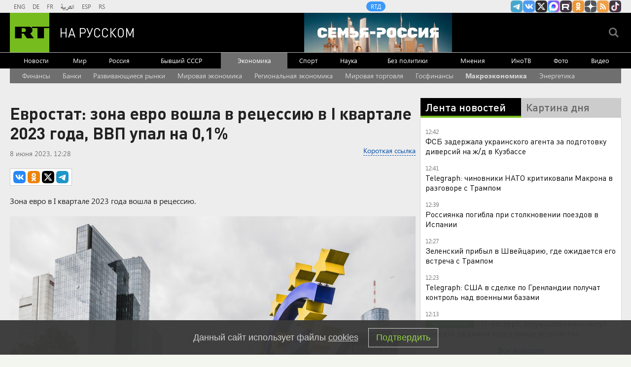

--- FILE ---
content_type: text/html
request_url: https://tns-counter.ru/nc01a**R%3Eundefined*rt_ru/ru/UTF-8/tmsec=rt_ru/281957918***
body_size: -73
content:
B2E379106971F264X1769075300:B2E379106971F264X1769075300

--- FILE ---
content_type: application/javascript; charset=utf-8
request_url: https://mediametrics.ru/partner/inject/online.jsonp.ru.js
body_size: 4042
content:
callbackJsonpMediametrics( [{"id": "44325500", "image": "//mediametrics.ru/partner/inject/img/44325500.jpg", "title": "Скороход удивилась заявлению министра обороны Украины об убийстве россиян", "source": "russian.rt.com", "link": "//mediametrics.ru/click;mmet/site_ru?//mediametrics.ru/rating/ru/online.html?article=44325500", "favicon": "//mediametrics.ru/favicon/russian.rt.com.ico"},{"id": "20820381", "image": "//mediametrics.ru/partner/inject/img/20820381.jpg", "title": "В Тверской области сгорел дотла жилой дом", "source": "tvtver.ru", "link": "//mediametrics.ru/click;mmet/site_ru?//mediametrics.ru/rating/ru/online.html?article=20820381", "favicon": "//mediametrics.ru/favicon/tvtver.ru.ico"},{"id": "89759175", "image": "//mediametrics.ru/partner/inject/img/89759175.jpg", "title": "Уиткофф рассказал о ходе переговоров по Украине", "source": "ria.ru", "link": "//mediametrics.ru/click;mmet/site_ru?//mediametrics.ru/rating/ru/online.html?article=89759175", "favicon": "//mediametrics.ru/favicon/ria.ru.ico"},{"id": "61273525", "image": "//mediametrics.ru/partner/inject/img/61273525.jpg", "title": "Вместо шоколада химия: в Росконтроле назвали самые худшие марки шоколадок - не берите их даже по скидке", "source": "progorod62.ru", "link": "//mediametrics.ru/click;mmet/site_ru?//mediametrics.ru/rating/ru/online.html?article=61273525", "favicon": "//mediametrics.ru/favicon/progorod62.ru.ico"},{"id": "32522363", "image": "//mediametrics.ru/partner/inject/img/32522363.jpg", "title": "На трассе М-10 в Тверской области водитель умер за рулём", "source": "www.tvernews.ru", "link": "//mediametrics.ru/click;mmet/site_ru?//mediametrics.ru/rating/ru/online.html?article=32522363", "favicon": "//mediametrics.ru/favicon/www.tvernews.ru.ico"},{"id": "11799052", "image": "//mediametrics.ru/partner/inject/img/11799052.jpg", "title": "Постройка сгорела в дачном поселке под Петрозаводском", "source": "ptzgovorit.ru", "link": "//mediametrics.ru/click;mmet/site_ru?//mediametrics.ru/rating/ru/online.html?article=11799052", "favicon": "//mediametrics.ru/favicon/ptzgovorit.ru.ico"},{"id": "54244359", "image": "//mediametrics.ru/partner/inject/img/54244359.jpg", "title": "Массовая драка полицейских произошла на юге Москвы", "source": "kp.ru", "link": "//mediametrics.ru/click;mmet/site_ru?//mediametrics.ru/rating/ru/online.html?article=54244359", "favicon": "//mediametrics.ru/favicon/kp.ru.ico"},{"id": "82817047", "image": "//mediametrics.ru/partner/inject/img/82817047.jpg", "title": "На Украине запустили систему баллов для боевиков ВСУ за ликвидацию солдат РФ", "source": "www.iz.ru", "link": "//mediametrics.ru/click;mmet/site_ru?//mediametrics.ru/rating/ru/online.html?article=82817047", "favicon": "//mediametrics.ru/favicon/www.iz.ru.ico"},{"id": "88621578", "image": "//mediametrics.ru/partner/inject/img/88621578.jpg", "title": "Провожу зимний водопровод за 3000 руб без глубокой траншеи: за много лет ни разу не замерз - дома жара как в Сахаре", "source": "progorod62.ru", "link": "//mediametrics.ru/click;mmet/site_ru?//mediametrics.ru/rating/ru/online.html?article=88621578", "favicon": "//mediametrics.ru/favicon/progorod62.ru.ico"},{"id": "78808167", "image": "//mediametrics.ru/partner/inject/img/78808167.jpg", "title": "Обвешивают прямо в открытую: покупательница переплатила десятки процентов за рыбу", "source": "news102.ru", "link": "//mediametrics.ru/click;mmet/site_ru?//mediametrics.ru/rating/ru/online.html?article=78808167", "favicon": "//mediametrics.ru/favicon/news102.ru.ico"},{"id": "91729214", "image": "//mediametrics.ru/partner/inject/img/91729214.jpg", "title": "Уволена незаконно: бывшая замглавы курганского округа выиграла суд у мэрии", "source": "ura.news", "link": "//mediametrics.ru/click;mmet/site_ru?//mediametrics.ru/rating/ru/online.html?article=91729214", "favicon": "//mediametrics.ru/favicon/ura.news.ico"},{"id": "56591774", "image": "//mediametrics.ru/partner/inject/img/56591774.jpg", "title": "Кровь на полу: первые кадры из лицея в Нижнекамске, где школьник ранил ножом уборщицу 22/01/2026 – Новости", "source": "kazanfirst.ru", "link": "//mediametrics.ru/click;mmet/site_ru?//mediametrics.ru/rating/ru/online.html?article=56591774", "favicon": "//mediametrics.ru/favicon/kazanfirst.ru.ico"},{"id": "86694578", "image": "//mediametrics.ru/partner/inject/img/86694578.jpg", "title": "Инструктор, осужденный за гибель детей в Карелии, изранен на СВО", "source": "gubdaily.ru", "link": "//mediametrics.ru/click;mmet/site_ru?//mediametrics.ru/rating/ru/online.html?article=86694578", "favicon": "//mediametrics.ru/favicon/gubdaily.ru.ico"},{"id": "13259810", "image": "//mediametrics.ru/partner/inject/img/13259810.jpg", "title": "В Ульяновскую область идут аномальные морозы до -33 градусов", "source": "ulpressa.ru", "link": "//mediametrics.ru/click;mmet/site_ru?//mediametrics.ru/rating/ru/online.html?article=13259810", "favicon": "//mediametrics.ru/favicon/ulpressa.ru.ico"},{"id": "24344662", "image": "//mediametrics.ru/partner/inject/img/24344662.jpg", "title": "Не всё так вкусно: какие продукты из &quot;Ермолино&quot; сильно разочаровали и почему больше не куплю", "source": "progorod58.ru", "link": "//mediametrics.ru/click;mmet/site_ru?//mediametrics.ru/rating/ru/online.html?article=24344662", "favicon": "//mediametrics.ru/favicon/progorod58.ru.ico"},{"id": "92813414", "image": "//mediametrics.ru/partner/inject/img/92813414.jpg", "title": "Эти два знака зодиака созданы, чтобы разрушить друг друга: астрологи предупредили о несовместимости", "source": "pg12.ru", "link": "//mediametrics.ru/click;mmet/site_ru?//mediametrics.ru/rating/ru/online.html?article=92813414", "favicon": "//mediametrics.ru/favicon/pg12.ru.ico"},{"id": "83587255", "image": "//mediametrics.ru/partner/inject/img/83587255.jpg", "title": "Семиклассник напал с ножом на уборщицу школы в Нижнекамске", "source": "tvzvezda.ru", "link": "//mediametrics.ru/click;mmet/site_ru?//mediametrics.ru/rating/ru/online.html?article=83587255", "favicon": "//mediametrics.ru/favicon/tvzvezda.ru.ico"},{"id": "52372681", "image": "//mediametrics.ru/partner/inject/img/52372681.jpg", "title": "В Тверской области на трассе М-10 водитель умер за рулём", "source": "tverigrad.ru", "link": "//mediametrics.ru/click;mmet/site_ru?//mediametrics.ru/rating/ru/online.html?article=52372681", "favicon": "//mediametrics.ru/favicon/tverigrad.ru.ico"},{"id": "39197903", "image": "//mediametrics.ru/partner/inject/img/39197903.jpg", "title": "В холода увеличивается число пожаров. Правила безопасности использования электроприборами и печным оборудованием", "source": "nokstv.ru", "link": "//mediametrics.ru/click;mmet/site_ru?//mediametrics.ru/rating/ru/online.html?article=39197903", "favicon": "//mediametrics.ru/favicon/nokstv.ru.ico"},{"id": "42781913", "image": "//mediametrics.ru/partner/inject/img/42781913.jpg", "title": "От –25 до –50 градусов: при какой температуре отменяют занятия в школах в 2026 году", "source": "pnz.ru", "link": "//mediametrics.ru/click;mmet/site_ru?//mediametrics.ru/rating/ru/online.html?article=42781913", "favicon": "//mediametrics.ru/favicon/pnz.ru.ico"},{"id": "24512750", "image": "//mediametrics.ru/partner/inject/img/24512750.jpg", "title": "Мужчина скончался во время движения за рулем иномарки в Тверской области", "source": "tver.mk.ru", "link": "//mediametrics.ru/click;mmet/site_ru?//mediametrics.ru/rating/ru/online.html?article=24512750", "favicon": "//mediametrics.ru/favicon/tver.mk.ru.ico"},{"id": "85206255", "image": "//mediametrics.ru/partner/inject/img/85206255.jpg", "title": "Уиткофф: по урегулированию на Украине достигнут значительный прогресс", "source": "russian.rt.com", "link": "//mediametrics.ru/click;mmet/site_ru?//mediametrics.ru/rating/ru/online.html?article=85206255", "favicon": "//mediametrics.ru/favicon/russian.rt.com.ico"},{"id": "82809122", "image": "//mediametrics.ru/partner/inject/img/82809122.jpg", "title": "Көек бистәсендә укучы сыйныфташларының эчемлегенә химикат кушкан, балалар хастаханәдә", "source": "intertat.tatar", "link": "//mediametrics.ru/click;mmet/site_ru?//mediametrics.ru/rating/ru/online.html?article=82809122", "favicon": "//mediametrics.ru/favicon/intertat.tatar.ico"},{"id": "90435881", "image": "//mediametrics.ru/partner/inject/img/90435881.jpg", "title": "Уникальный передвижной музей «Поезд Победы» прибыл в Псков", "source": "pln-pskov.ru", "link": "//mediametrics.ru/click;mmet/site_ru?//mediametrics.ru/rating/ru/online.html?article=90435881", "favicon": "//mediametrics.ru/favicon/pln-pskov.ru.ico"},{"id": "34948506", "image": "//mediametrics.ru/partner/inject/img/34948506.jpg", "title": "Вот зачем продавцы из &quot;Магнита&quot; и &quot;Пятерочки&quot; всегда забирают себе маленькие пакетики из ящиков с бананами: а мы и не знаем про эту хитрость", "source": "progorod58.ru", "link": "//mediametrics.ru/click;mmet/site_ru?//mediametrics.ru/rating/ru/online.html?article=34948506", "favicon": "//mediametrics.ru/favicon/progorod58.ru.ico"},{"id": "19809799", "image": "//mediametrics.ru/partner/inject/img/19809799.jpg", "title": "В Госдуме рассказали об изменениях в автошколах с 1 марта 2026 года", "source": "www.iz.ru", "link": "//mediametrics.ru/click;mmet/site_ru?//mediametrics.ru/rating/ru/online.html?article=19809799", "favicon": "//mediametrics.ru/favicon/www.iz.ru.ico"},{"id": "32236174", "image": "//mediametrics.ru/partner/inject/img/32236174.jpg", "title": "Продлят время работы детских садов", "source": "gubdaily.ru", "link": "//mediametrics.ru/click;mmet/site_ru?//mediametrics.ru/rating/ru/online.html?article=32236174", "favicon": "//mediametrics.ru/favicon/gubdaily.ru.ico"},{"id": "14704286", "image": "//mediametrics.ru/partner/inject/img/14704286.jpg", "title": "Трамп заявил о подготовке США и НАТО проекта сделки по Гренландии: что происходит в Давосе", "source": "kp.ru", "link": "//mediametrics.ru/click;mmet/site_ru?//mediametrics.ru/rating/ru/online.html?article=14704286", "favicon": "//mediametrics.ru/favicon/kp.ru.ico"},{"id": "42102610", "image": "//mediametrics.ru/partner/inject/img/42102610.jpg", "title": "В Карелии ночью загорелось пятиэтажное общежитие (ФОТО)", "source": "gubdaily.ru", "link": "//mediametrics.ru/click;mmet/site_ru?//mediametrics.ru/rating/ru/online.html?article=42102610", "favicon": "//mediametrics.ru/favicon/gubdaily.ru.ico"},{"id": "17340425", "image": "//mediametrics.ru/partner/inject/img/17340425.jpg", "title": "Год ушел, и губернатор с ним", "source": "www.kommersant.ru", "link": "//mediametrics.ru/click;mmet/site_ru?//mediametrics.ru/rating/ru/online.html?article=17340425", "favicon": "//mediametrics.ru/favicon/www.kommersant.ru.ico"},{"id": "69266464", "image": "//mediametrics.ru/partner/inject/img/69266464.jpg", "title": "В Абхазии проведут второй тур президентских выборов через две недели", "source": "interfax.ru", "link": "//mediametrics.ru/click;mmet/site_ru?//mediametrics.ru/rating/ru/online.html?article=69266464", "favicon": "//mediametrics.ru/favicon/interfax.ru.ico"},{"id": "48350242", "image": "//mediametrics.ru/partner/inject/img/48350242.jpg", "title": "Ozon и Wildberries усилят контроль за маркированными товарами на своих маркетплейсах", "source": "www.interfax.ru", "link": "//mediametrics.ru/click;mmet/site_ru?//mediametrics.ru/rating/ru/online.html?article=48350242", "favicon": "//mediametrics.ru/favicon/www.interfax.ru.ico"},{"id": "63521829", "image": "//mediametrics.ru/partner/inject/img/63521829.jpg", "title": "Выступление Трампа на форуме в Давосе в Иркутске назвали смесью эпатажа и политического реализма", "source": "i38.ru", "link": "//mediametrics.ru/click;mmet/site_ru?//mediametrics.ru/rating/ru/online.html?article=63521829", "favicon": "//mediametrics.ru/favicon/i38.ru.ico"},{"id": "72960086", "image": "//mediametrics.ru/partner/inject/img/72960086.jpg", "title": "Большая площадка и другой репертуар: новый директор театра им. В. С. Решетникова о своих целях на новом посту - Общество", "source": "omskzdes.ru", "link": "//mediametrics.ru/click;mmet/site_ru?//mediametrics.ru/rating/ru/online.html?article=72960086", "favicon": "//mediametrics.ru/favicon/omskzdes.ru.ico"},{"id": "84593751", "image": "//mediametrics.ru/partner/inject/img/84593751.jpg", "title": "В Саратове осужден экс-министр ЖКХ Дмитрий Тепин", "source": "sarinform.ru", "link": "//mediametrics.ru/click;mmet/site_ru?//mediametrics.ru/rating/ru/online.html?article=84593751", "favicon": "//mediametrics.ru/favicon/sarinform.ru.ico"},{"id": "18665565", "image": "//mediametrics.ru/partner/inject/img/18665565.jpg", "title": "В Новосибирске идет разбор рухнувшего ТЦ: опубликованы фото развалин", "source": "novos.mk.ru", "link": "//mediametrics.ru/click;mmet/site_ru?//mediametrics.ru/rating/ru/online.html?article=18665565", "favicon": "//mediametrics.ru/favicon/novos.mk.ru.ico"},{"id": "62165097", "image": "//mediametrics.ru/partner/inject/img/62165097.jpg", "title": "Водитель умер во время движения по М10 в Тверской области – Новости Твери и городов Тверской области сегодня - Afanasy.biz – Тверские новости. Новости Твери. Тверь новос", "source": "www.afanasy.biz", "link": "//mediametrics.ru/click;mmet/site_ru?//mediametrics.ru/rating/ru/online.html?article=62165097", "favicon": "//mediametrics.ru/favicon/www.afanasy.biz.ico"}] );

--- FILE ---
content_type: application/javascript
request_url: https://smi2.ru/counter/settings?payload=CMi7AhjKr-uovjM6JGQ3MjRiOTdjLWFlMDktNDliMC1hY2M5LWYwNDViMTY3NjBjMA&cb=_callbacks____0mkp9rcc9
body_size: 1520
content:
_callbacks____0mkp9rcc9("[base64]");